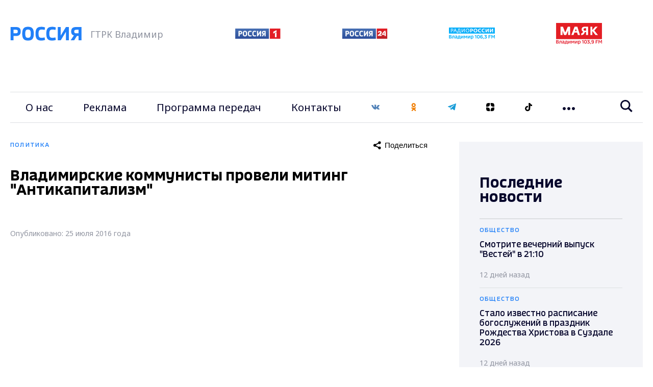

--- FILE ---
content_type: application/x-javascript; charset=UTF-8
request_url: https://vladtv.ru/politics/79809/?bxrand=1768667059220
body_size: 2117
content:
{"js":["\/bitrix\/js\/ui\/dexie\/dist\/dexie.bundle.js","\/bitrix\/js\/main\/core\/core_ls.js","\/bitrix\/js\/main\/core\/core_fx.js","\/bitrix\/js\/main\/core\/core_frame_cache.js","\/local\/templates\/main_2021\/js\/jquery.min.js","\/local\/templates\/main_2021\/js\/main.js","\/local\/templates\/main_2021\/js\/main_custum.js","\/bitrix\/components\/bitrix\/search.title\/script.js"],"lang":{"LANGUAGE_ID":"ru","FORMAT_DATE":"DD.MM.YYYY","FORMAT_DATETIME":"DD.MM.YYYY HH:MI:SS","COOKIE_PREFIX":"BITRIX_SM","SERVER_TZ_OFFSET":"10800","UTF_MODE":"Y","SITE_ID":"s1","SITE_DIR":"\/","USER_ID":"","SERVER_TIME":1768667059,"USER_TZ_OFFSET":0,"USER_TZ_AUTO":"Y","bitrix_sessid":"857b294d57db50737033be7ffd180c34"},"css":["\/local\/templates\/main_2021\/css\/main.css","\/local\/templates\/main_2021\/components\/bitrix\/breadcrumb\/naw\/style.css","\/local\/templates\/main_2021\/components\/bitrix\/sender.subscribe\/subscribe\/style.css"],"htmlCacheChanged":true,"isManifestUpdated":false,"dynamicBlocks":[{"ID":"sender-subscribe","CONTENT":"\t\r\n\t<script>\r\n\t\t(function () {\r\n\t\t\tvar btn = BX(\u0027bx_subscribe_btn_sljzMT\u0027);\r\n\t\t\tvar form = BX(\u0027bx_subscribe_subform_sljzMT\u0027);\r\n\r\n\t\t\tif(!btn)\r\n\t\t\t{\r\n\t\t\t\treturn;\r\n\t\t\t}\r\n\r\n\t\t\tfunction mailSender()\r\n\t\t\t{\r\n\t\t\t\tsetTimeout(function() {\r\n\t\t\t\t\tif(!btn)\r\n\t\t\t\t\t{\r\n\t\t\t\t\t\treturn;\r\n\t\t\t\t\t}\r\n\r\n\t\t\t\t\tvar btn_span = btn.querySelector(\"span\");\r\n\t\t\t\t\tvar btn_subscribe_width = btn_span.style.width;\r\n\t\t\t\t\tBX.addClass(btn, \"send\");\r\n\t\t\t\t\tbtn_span.outterHTML = \"<span><i class=\u0027fa fa-check\u0027><\/i> ГОТОВО<\/span>\";\r\n\t\t\t\t\tif(btn_subscribe_width)\r\n\t\t\t\t\t{\r\n\t\t\t\t\t\tbtn.querySelector(\"span\").style[\"min-width\"] = btn_subscribe_width+\"px\";\r\n\t\t\t\t\t}\r\n\t\t\t\t}, 400);\r\n\t\t\t}\r\n\r\n\t\t\tBX.ready(function()\r\n\t\t\t{\r\n\t\t\t\tBX.bind(btn, \u0027click\u0027, function() {\r\n\t\t\t\t\tsetTimeout(mailSender, 250);\r\n\t\t\t\t\treturn false;\r\n\t\t\t\t});\r\n\t\t\t});\r\n\r\n\t\t\tBX.bind(form, \u0027submit\u0027, function () {\r\n\t\t\t\tbtn.disabled=true;\r\n\t\t\t\tsetTimeout(function () {\r\n\t\t\t\t\tbtn.disabled=false;\r\n\t\t\t\t}, 2000);\r\n\r\n\t\t\t\treturn true;\r\n\t\t\t});\r\n\t\t})();\r\n\t<\/script>\r\n\r\n\t\n<form id=\"bx_subscribe_subform_sljzMT\" role=\"form\" method=\"post\" action=\"\/politics\/79809\/\"><input type=\"hidden\" name=\"bxajaxid\" id=\"bxajaxid_77a113e8d9abd81535e6fa5feb8c1419_8BACKi\" value=\"77a113e8d9abd81535e6fa5feb8c1419\" \/><input type=\"hidden\" name=\"AJAX_CALL\" value=\"Y\" \/><script>\nfunction _processform_8BACKi(){\n\tif (BX(\u0027bxajaxid_77a113e8d9abd81535e6fa5feb8c1419_8BACKi\u0027))\n\t{\n\t\tvar obForm = BX(\u0027bxajaxid_77a113e8d9abd81535e6fa5feb8c1419_8BACKi\u0027).form;\n\t\tBX.bind(obForm, \u0027submit\u0027, function() {BX.ajax.submitComponentForm(this, \u0027comp_77a113e8d9abd81535e6fa5feb8c1419\u0027, true)});\n\t}\n\tBX.removeCustomEvent(\u0027onAjaxSuccess\u0027, _processform_8BACKi);\n}\nif (BX(\u0027bxajaxid_77a113e8d9abd81535e6fa5feb8c1419_8BACKi\u0027))\n\t_processform_8BACKi();\nelse\n\tBX.addCustomEvent(\u0027onAjaxSuccess\u0027, _processform_8BACKi);\n<\/script>\r\n\t\t<input type=\"hidden\" name=\"sessid\" id=\"sessid\" value=\"857b294d57db50737033be7ffd180c34\" \/>\t\t<input type=\"hidden\" name=\"sender_subscription\" value=\"add\">\r\n        <input type=\"hidden\" name=\"phone\" value=\"\">\r\n\r\n\t\t<div class=\"bx-input-group vtv-form-group\">\r\n\t\t\t<input class=\"vtv-form-control\" type=\"email\" name=\"SENDER_SUBSCRIBE_EMAIL\" value=\"\" title=\"Введите ваш e-mail\" placeholder=\"Введите ваш e-mail\">\r\n\t\t<\/div>\r\n\r\n\t\t<div style=\"display: none;\">\r\n\t\t\t\t\t\t\t<div class=\"bx-subscribe-desc\">Выберите рассылку<\/div>\r\n\t\t\t\t\t\t\t\t\t<div class=\"bx_subscribe_checkbox_container\">\r\n\t\t\t\t<input type=\"checkbox\" name=\"SENDER_SUBSCRIBE_RUB_ID[]\" id=\"SENDER_SUBSCRIBE_RUB_ID_1\" value=\"1\" checked>\r\n\t\t\t\t<label for=\"SENDER_SUBSCRIBE_RUB_ID_1\">Популярные новости за сегодня<\/label>\r\n\t\t\t<\/div>\r\n\t\t\t\t\t<\/div>\r\n\r\n\r\n\r\n\t\t<div class=\"bx_subscribe_submit_container\">\r\n\t\t\t<button class=\"vtv-button\" id=\"bx_subscribe_btn_sljzMT\">Подписаться<\/button>\r\n\t\t<\/div>\r\n                    <label class=\"vtv-custom-checkbox\" >\r\n                <input name=\"confirm\" type=\"checkbox\" value=\"Y\" required>\r\n                <span class=\"vtv-check-box-view\">\r\n                <svg width=\"10\" height=\"8\" viewBox=\"0 0 10 8\" fill=\"none\" xmlns=\"http:\/\/www.w3.org\/2000\/svg\"><path d=\"M3.75 7.76452L0 4.16535L1.16292 2.96952L3.72792 5.41702L8.81542 0.235352L10 1.4091L3.75 7.76452Z\" fill=\"#C9CDDA\"\/><\/svg>\r\n            <\/span>\r\n                <span class=\"vtv-checkbox-text\">Даю согласие на обработку персональных данных в соответствии с ФЗ № 152<\/span>\r\n            <\/label>\r\n        \t<\/form>\r\n","HASH":"bc8ce453dba9","PROPS":{"ID":"sender-subscribe","CONTAINER_ID":"sender-subscribe","USE_BROWSER_STORAGE":false,"AUTO_UPDATE":true,"USE_ANIMATION":false,"CSS":[],"JS":[],"BUNDLE_JS":[],"BUNDLE_CSS":[],"STRINGS":[]}}],"spread":[]}